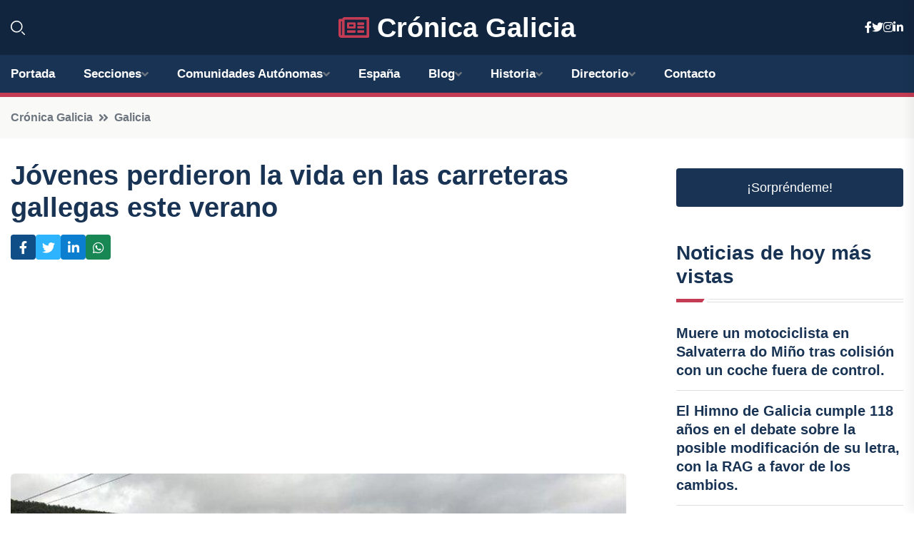

--- FILE ---
content_type: text/html; charset=UTF-8
request_url: https://cronicagalicia.es/jovenes-perdieron-la-vida-en-las-carreteras-gallegas-este-verano
body_size: 8272
content:


 <!DOCTYPE html>
<html lang="es">
<head>
	    <title>Jóvenes perdieron la vida en las carreteras gallegas este verano</title>
		<!--meta-->
		<meta charset="UTF-8">
		<meta name="viewport" content="width=device-width, initial-scale=1, maximum-scale=5">
		<base href="https://cronicagalicia.es/">
		        <meta  name="description" content="Por primera vez en los últimos cinco años no hubo víctimas mayores de 65 años.
A CORUÑA, 5 Sep.
Un total de 14 personas perdieron la vida este verano en...">
	<!--metas-->
								
<meta property="og:type" content="article">
<meta property="og:title" content="Jóvenes perdieron la vida en las carreteras gallegas este verano">
<meta property="og:description" content="Por primera vez en los últimos cinco años no hubo víctimas mayores de 65 años.
A CORUÑA, 5 Sep.
Un total de 14 personas perdieron la vida este verano en...">
<meta property="og:url" content="https://cronicagalicia.es/jovenes-perdieron-la-vida-en-las-carreteras-gallegas-este-verano">
<meta property="og:site_name" content="cronicagalicia.es">
<meta property="article:publisher" content="cronicagalicia.es">
<meta property="article:author" content="cronicagalicia.es">
<meta property="article:published_time" content="2023-09-05T14:40:39+02:00">
<meta property="article:modified_time" content="2023-09-05T14:40:39+02:00">
<meta property="og:updated_time" content="2023-09-05T14:40:39+02:00">
<meta property="og:image" content="https://cronicagalicia.es/imagen-aHR0cHM6Ly9pbWcuZXVyb3BhcHJlc3MuZXMvZm90b3dlYi9mb3Rvbm90aWNpYV8yMDIzMDkwNTE0MTczM18xMjAwLmpwZw,,.jpg">
<meta property="og:image:secure_url" content="https://cronicagalicia.es/imagen-aHR0cHM6Ly9pbWcuZXVyb3BhcHJlc3MuZXMvZm90b3dlYi9mb3Rvbm90aWNpYV8yMDIzMDkwNTE0MTczM18xMjAwLmpwZw,,.jpg">
<meta property="og:image:width" content="1200">
<meta property="og:image:height" content="800">
<meta name="twitter:card" content="summary_large_image">
<meta name="twitter:description" content="Por primera vez en los últimos cinco años no hubo víctimas mayores de 65 años.
A CORUÑA, 5 Sep.
Un total de 14 personas perdieron la vida este verano en...">
<meta name="twitter:title" content="Jóvenes perdieron la vida en las carreteras gallegas este verano">
<meta name="twitter:site" content="cronicagalicia.es">
<meta name="twitter:image" content="https://cronicagalicia.es/imagen-aHR0cHM6Ly9pbWcuZXVyb3BhcHJlc3MuZXMvZm90b3dlYi9mb3Rvbm90aWNpYV8yMDIzMDkwNTE0MTczM18xMjAwLmpwZw,,.jpg">
<meta name="twitter:creator" content="cronicagalicia.es">

		<!--style-->

	

	<!--favicon-->
<link rel="apple-touch-icon" sizes="57x57" href="logos/faviconcronica/apple-icon-57x57.png">
<link rel="apple-touch-icon" sizes="60x60" href="logos/faviconcronica/apple-icon-60x60.png">
<link rel="apple-touch-icon" sizes="72x72" href="logos/faviconcronica/apple-icon-72x72.png">
<link rel="apple-touch-icon" sizes="76x76" href="logos/faviconcronica/apple-icon-76x76.png">
<link rel="apple-touch-icon" sizes="114x114" href="logos/faviconcronica/apple-icon-114x114.png">
<link rel="apple-touch-icon" sizes="120x120" href="logos/faviconcronica/apple-icon-120x120.png">
<link rel="apple-touch-icon" sizes="144x144" href="logos/faviconcronica/apple-icon-144x144.png">
<link rel="apple-touch-icon" sizes="152x152" href="logos/faviconcronica/apple-icon-152x152.png">
<link rel="apple-touch-icon" sizes="180x180" href="logos/faviconcronica/apple-icon-180x180.png">
<link rel="icon" type="image/png" sizes="192x192"  href="logos/faviconcronica/android-icon-192x192.png">
<link rel="icon" type="image/png" sizes="32x32" href="logos/faviconcronica/favicon-32x32.png">
<link rel="icon" type="image/png" sizes="96x96" href="logos/faviconcronica/favicon-96x96.png">
<link rel="icon" type="image/png" sizes="16x16" href="logos/faviconcronica/favicon-16x16.png">
<link rel="manifest" href="logos/faviconcronica/manifest.json">
<meta name="msapplication-TileColor" content="#ffffff">
<meta name="msapplication-TileImage" content="logos/faviconcronica/ms-icon-144x144.png">
<meta name="theme-color" content="#ffffff">


<link rel="stylesheet" href="assets/css/bootstrap.min.css">

        <link rel="stylesheet" href="assets/css/fontawesome-all.min.css">
        <link rel="stylesheet" href="assets/css/flaticon.css">
		<link rel="stylesheet" href="assets/css/default.css">
        <link rel="stylesheet" href="assets/css/style.css">
        <link rel="stylesheet" href="assets/css/responsive.css">

		<style>
			:root { --tg-primary-color: #C33C54}




svg {
  display: block;

  margin:-5px 0 -5px;
}



.adsbygoogle, .google-auto-placed{
  display: flex;
  justify-content: center;
  align-items: center;
  min-height: 380px;

}


@media(min-width: 500px) {
  .adsbygoogle, .google-auto-placed {
  display: flex;
  justify-content: center;
  align-items: center;
  min-height: 280px;

}
}

.adsbygoogle-noablate{
  min-height: 126px!important;
}

.column-order {
  --count: 2;
  column-count: var(--count);
  column-gap: 10%;
}

.column-order>div {
  width: 100%;
}

@media screen and (max-width: 992px) {
  .column-order {
    --count: 2;
  }
}

@media screen and (max-width: 576px) {
  .column-order {
    --count: 1;
  }
}


			</style>

<script async src="https://pagead2.googlesyndication.com/pagead/js/adsbygoogle.js?client=ca-pub-8178564232918506"
     crossorigin="anonymous"></script>
<link rel="canonical" href="https://cronicagalicia.es/jovenes-perdieron-la-vida-en-las-carreteras-gallegas-este-verano">

</head><script type="application/ld+json">
{
   "@context": "https://schema.org",
   "@type": "NewsArticle",
   "url": "https://cronicagalicia.es/jovenes-perdieron-la-vida-en-las-carreteras-gallegas-este-verano",
   "publisher":{
      "@type":"Organization",
      "name":"Crónica Galicia"
    
   },
   "headline": "Jóvenes perdieron la vida en las carreteras gallegas este verano",
   "mainEntityOfPage": "https://cronicagalicia.es/jovenes-perdieron-la-vida-en-las-carreteras-gallegas-este-verano",
   "articleBody": "",
   "image":[
    ""
   ],
   "datePublished":"2023-09-05T14:40:39+02:00"
}
</script>

<script type="application/ld+json">{
    "@context": "https://schema.org/",
    "@type": "CreativeWorkSeries",
    "name": "Jóvenes perdieron la vida en las carreteras gallegas este verano",
    "aggregateRating": {
        "@type": "AggregateRating",
        "ratingValue": "5",
        "bestRating": "5",
        "ratingCount": ""
    }}
</script>

       
                      
<body>

<!-- preloader -->
<div id="preloader">
    <div class="loader-inner">
        <div id="loader">
            <h2 id="bg-loader">Crónica Galicia<span>.</span></h2>
            <h2 id="fg-loader">Crónica Galicia<span>.</span></h2>
        </div>
    </div>
</div>
<!-- preloader-end -->



<!-- Scroll-top -->
<button class="scroll-top scroll-to-target" data-target="html">
    <i class="fas fa-angle-up"></i>
</button>
<!-- Scroll-top-end-->

<!-- header-area -->
<header class="header-style-five">
    <div id="header-fixed-height"></div>
    <div class="header-logo-area-three">
        <div class="container">
            <div class="row align-items-center">
                <div class="col-lg-2">
                    <div class="hl-left-side-three">
                                           <div class="header-search">
                            <a href="https://cronicagalicia.es/jovenes-perdieron-la-vida-en-las-carreteras-gallegas-este-verano#" class="search-open-btn"><i class="flaticon-search"></i></a>
                        </div>
                                            </div>
                </div>




                <div class="col-lg-8">
                    <div class="logo text-center">
                        
                    <a href="https://cronicagalicia.es"><i class="far fa-newspaper" style="color: var(--tg-primary-color);"></i>&nbsp;Crónica Galicia</a>
                    </div>
                </div>
                <div class="col-lg-2">
                    <div class="header-top-social">
                        <ul class="list-wrap">
                            <li><a href="#"><i class="fab fa-facebook-f"></i></a></li>
                            <li><a href="#"><i class="fab fa-twitter"></i></a></li>
                            <li><a href="#"><i class="fab fa-instagram"></i></a></li>
                            <li><a href="#"><i class="fab fa-linkedin-in"></i></a></li>
                        </ul>
                    </div>
                </div>
            </div>
        </div>
    </div>
    <div id="sticky-header" class="menu-area menu-style-two menu-style-five">
        <div class="container">
            <div class="row">
                <div class="col-12">
                    <div class="menu-wrap">
                        <div class="row align-items-center">
                      
                                <div class="logo d-none">
                                    <a href="https://cronicagalicia.es">Crónica Galicia</a>
                                </div>
                                <div class="navbar-wrap main-menu d-none d-lg-flex">
                                    <ul class="navigation">
                               
                    
                                    <li><a href="https://cronicagalicia.es">Portada</a></li>
          
              
       
              
                        <li class="menu-item-has-children"><a href="https://cronicagalicia.es/jovenes-perdieron-la-vida-en-las-carreteras-gallegas-este-verano#">Secciones</a>
                        <ul class="sub-menu">
                          <li><a href="a-coruna">A Coruña</a></li>
    <li><a href="lugo">Lugo</a></li>
    <li><a href="ourense">Ourense</a></li>
    <li><a href="pontevedra">Pontevedra</a></li>
                                 </ul>
                    
                </li>
         

                                        
                                            <li class="menu-item-has-children"><a href="https://cronicagalicia.es/jovenes-perdieron-la-vida-en-las-carreteras-gallegas-este-verano#">Comunidades Autónomas</a>
                        <ul class="sub-menu">
                             <li><a  href="https://cronicaespaña.es">España</a></li>
                 <li><a  href="https://cronicaandalucia.es">Andalucía</a></li>
                 <li><a  href="https://cronicaaragon.es">Aragón</a></li>
                 <li><a  href="https://cronicaasturias.es">Asturias</a></li>
                 <li><a  href="https://cronicabaleares.es">Baleares</a></li>
                 <li><a  href="https://cronicacanarias.es">Canarias</a></li>
                 <li><a  href="https://cronicacantabria.es">Cantabria</a></li>
                 <li><a  href="https://cronicacastillalamancha.es">Castilla La-Mancha</a></li>
                 <li><a  href="https://cronicacastillayleon.es">Castilla y León</a></li>
                 <li><a  href="https://cronicacataluna.es">Cataluña</a></li>
                 <li><a  href="https://cronicaextremadura.es">Extremadura</a></li>
                 <li><a  href="https://cronicagalicia.es">Galicia</a></li>
                 <li><a  href="https://cronicalarioja.es">La Rioja</a></li>
                 <li><a  href="https://cronicamadrid.es">Madrid</a></li>
                 <li><a  href="https://cronicamurcia.es">Murcia</a></li>
                 <li><a  href="https://cronicanavarra.es">Navarra</a></li>
                 <li><a  href="https://cronicapaisvasco.es">País Vasco</a></li>
                 <li><a  href="https://cronicavalencia.es">Comunidad Valenciana</a></li>
                               </ul>
                    
                </li>
                
                                        <li><a href="https://24hespaña.es">España</a></li>
            
            <li class="menu-item-has-children"><a href="https://cronicagalicia.es/blog">Blog</a>
            <ul class="sub-menu">
            
                            <li><a href="blog">Portada</a></li>

    <li><a href="blog/cultura">Cultura</a></li>
    
    <li><a href="blog/tradiciones">Tradiciones</a></li>
    
    <li><a href="blog/gastronomia">Gastronomía</a></li>
    
    <li><a href="blog/deportes">Deportes</a></li>
    
    <li><a href="blog/politica">Política</a></li>
    
    <li><a href="blog/medio-ambiente">Medio ambiente</a></li>
    
    <li><a href="blog/economia">Economía</a></li>
    
    <li><a href="blog/turismo">Turismo</a></li>
    
    <li><a href="blog/historia">Historia</a></li>
    
    <li><a href="blog/arte">Arte</a></li>
    
    <li><a href="blog/tecnologia">Tecnología</a></li>
    
    <li><a href="blog/educacion">Educación</a></li>
    
    <li><a href="blog/ciencia">Ciencia</a></li>
    
    <li><a href="blog/musica">Música</a></li>
    
    <li><a href="blog/cine">Cine</a></li>
    
    <li><a href="blog/teatro">Teatro</a></li>
                        
                </ul>
                        </li>

                        <li class="menu-item-has-children"><a href="https://cronicagalicia.es/historia">Historia</a>
            <ul class="sub-menu">
                        
    <li><a href="historia/prehistoria">Prehistoria</a></li>
    
    <li><a href="historia/epoca-romana">Época romana</a></li>
    
    <li><a href="historia/invasiones-germanicas">Invasiones germánicas</a></li>
    
    <li><a href="historia/reino-suevo">Reino suevo</a></li>
    
    <li><a href="historia/reino-visigodo">Reino visigodo</a></li>
    
    <li><a href="historia/reino-de-asturias">Reino de Asturias</a></li>
    
    <li><a href="historia/reino-de-leon">Reino de León</a></li>
    
    <li><a href="historia/reino-de-galicia">Reino de Galicia</a></li>
    
    <li><a href="historia/edad-media">Edad Media</a></li>
    
    <li><a href="historia/revolta-irmandina">Revolta Irmandiña</a></li>
    
    <li><a href="historia/descubrimiento-de-america">Descubrimiento de América</a></li>
    
    <li><a href="historia/incorporacion-de-galicia-a-espana">Incorporación de Galicia a España</a></li>
    
    <li><a href="historia/siglo-xix">Siglo XIX</a></li>
    
    <li><a href="historia/siglo-xx">Siglo XX</a></li>
    
    <li><a href="historia/actualidad">Actualidad</a></li>
    </ul></li>


<li class="menu-item-has-children"><a href="https://cronicagalicia.es/jovenes-perdieron-la-vida-en-las-carreteras-gallegas-este-verano#">Directorio</a>
                        <ul class="sub-menu">
                          <li><a href="https://cronicagalicia.es/directorio/a-coruna">Empresas de A Coruña</a></li>
    <li><a href="https://cronicagalicia.es/directorio/lugo">Empresas de Lugo</a></li>
    <li><a href="https://cronicagalicia.es/directorio/ourense">Empresas de Ourense</a></li>
    <li><a href="https://cronicagalicia.es/directorio/pontevedra">Empresas de Pontevedra</a></li>
          
                       </ul>
                    
                </li>



                                        <li><a href="https://cronicagalicia.es/contacto">Contacto</a></li>
                                    </ul>
                                </div>
                    
                        </div>
                        <div class="mobile-nav-toggler"><i class="fas fa-bars"></i></div>
                    </div>

                    <!-- Mobile Menu  -->
                    <div class="mobile-menu" style="height: 100% !important;">
                        <nav class="menu-box">
                            <div class="close-btn"><i class="fas fa-times"></i></div>
                            <div class="nav-logo">
                               
                            </div>
                            <div class="nav-logo d-none">
                       
                            </div>
                            <div class="mobile-search">
                                <form action="#">
                                    <input type="text" placeholder="Search here...">
                                    <button><i class="flaticon-search"></i></button>
                                </form>
                            </div>
                            <div class="menu-outer">
                                <!--Here Menu Will Come Automatically Via Javascript / Same Menu as in Header-->
                            </div>
                            <div class="social-links">
                                <ul class="clearfix list-wrap">
                                    <li><a href="#"><i class="fab fa-facebook-f"></i></a></li>
                                    <li><a href="#"><i class="fab fa-twitter"></i></a></li>
                                    <li><a href="#"><i class="fab fa-instagram"></i></a></li>
                                    <li><a href="#"><i class="fab fa-linkedin-in"></i></a></li>
                                    <li><a href="#"><i class="fab fa-youtube"></i></a></li>
                                </ul>
                            </div>
                        </nav>
                    </div>
                    <div class="menu-backdrop"></div>
                    <!-- End Mobile Menu -->
                   
                </div>
            </div>
        </div>

    </div>
   
    <!-- header-search -->
    <div class="search__popup">
        <div class="container">
            <div class="row">
                <div class="col-12">
                    <div class="search__wrapper">
                        <div class="search__close">
                            <button type="button" class="search-close-btn">
                                <svg width="18" height="18" viewBox="0 0 18 18" fill="none" xmlns="http://www.w3.org/2000/svg">
                                    <path d="M17 1L1 17" stroke="currentColor" stroke-width="1.5" stroke-linecap="round" stroke-linejoin="round"></path>
                                    <path d="M1 1L17 17" stroke="currentColor" stroke-width="1.5" stroke-linecap="round" stroke-linejoin="round"></path>
                                </svg>
                            </button>
                        </div>
                        <div class="search__form">
                            <form method="get" action="search.php">
                                <div class="search__input">
                                    <input class="search-input-field" type="text" name="q" value="" placeholder="Realiza tu búsqueda...">
                                    <input type="hidden" id="lang" name="lang" value="es">
                                    <span class="search-focus-border"></span>
                                    <button>
                                        <svg width="20" height="20" viewBox="0 0 20 20" fill="none" xmlns="http://www.w3.org/2000/svg">
                                            <path d="M9.55 18.1C14.272 18.1 18.1 14.272 18.1 9.55C18.1 4.82797 14.272 1 9.55 1C4.82797 1 1 4.82797 1 9.55C1 14.272 4.82797 18.1 9.55 18.1Z" stroke="currentColor" stroke-width="1.5" stroke-linecap="round" stroke-linejoin="round"></path>
                                            <path d="M19.0002 19.0002L17.2002 17.2002" stroke="currentColor" stroke-width="1.5" stroke-linecap="round" stroke-linejoin="round"></path>
                                        </svg>
                                    </button>
                                </div>
                            </form>
                        </div>
                    </div>
                </div>
            </div>
        </div>
    </div>
    <div class="search-popup-overlay"></div>
    <!-- header-search-end -->

  
</header>
<!-- header-area-end -->


      <main class="fix">
    <div class="breadcrumb-area">
                <div class="container">
                    <div class="row">
                        <div class="col-lg-12">
                            <div class="breadcrumb-content">
                                <nav aria-label="breadcrumb">
                                    <ol class="breadcrumb">
                                        <li class="breadcrumb-item"><a href="./">Crónica Galicia</a></li>
                                        <li class="breadcrumb-item" aria-current="page"><a href="galicia">Galicia</a></li>
                                    </ol>
                                </nav>
                            </div>
                        </div>
                    </div>
                </div>
            </div>
      
            <section class="blog-details-area pt-30 pb-60">
                <div class="container">
                    <div class="author-inner-wrap">
                        <div class="row justify-content-center">
                            <div class="col-70">
                                <div class="blog-details-wrap">
                                    <div class="blog-details-content">
                                        <div class="blog-details-content-top">
                                            <h1 class="title">Jóvenes perdieron la vida en las carreteras gallegas este verano</h1>
                                            <div class="bd-content-inner">
                                            



   





                                                <div class="blog-details-social">
                                                    <ul class="list-wrap">
                                                        <li>    <a aria-label="Compartir en Facebook" href="https://www.facebook.com/sharer.php?u=https://cronicagalicia.es/jovenes-perdieron-la-vida-en-las-carreteras-gallegas-este-verano">
<i class="fab fa-facebook-f"></i></a></li>
                                                        <li>    <a aria-label="Compartir en Twitter" href="https://twitter.com/share?text=Jóvenes perdieron la vida en las carreteras gallegas este verano&url=https://cronicagalicia.es/jovenes-perdieron-la-vida-en-las-carreteras-gallegas-este-verano&hashtags=">
<i class="fab fa-twitter"></i></a></li>
                                                        <li>    <a aria-label="Compartir en LinkedIn" href="https://www.linkedin.com/shareArticle?mini=true&url=https://cronicagalicia.es/jovenes-perdieron-la-vida-en-las-carreteras-gallegas-este-verano&title=Jóvenes perdieron la vida en las carreteras gallegas este verano&source=Crónica Galicia">
<i class="fab fa-linkedin-in"></i></a></li>
                                                        <li>    <a aria-label="Compartir en Whatsapp" href="whatsapp://send?&text=Jóvenes perdieron la vida en las carreteras gallegas este verano https://cronicagalicia.es/jovenes-perdieron-la-vida-en-las-carreteras-gallegas-este-verano" data-action="share/whatsapp/share">
<i class="fab fa-whatsapp"></i></a></li>
                                                      
                                                    </ul>
                                                </div>
                                            </div>
                                        </div>

                                        <!-- horizontal adaptable -->
<ins class="adsbygoogle"
     style="display:block"
     data-ad-client="ca-pub-8178564232918506"
     data-ad-slot="5316597285"
     data-ad-format="inline"
     data-full-width-responsive="false"></ins>
<script>
     (adsbygoogle = window.adsbygoogle || []).push({});
</script>
                                         
                                            
                                            <div class="blog-details-thumb">
                                            <img src="https://cronicagalicia.es/imagen-aHR0cHM6Ly9pbWcuZXVyb3BhcHJlc3MuZXMvZm90b3dlYi9mb3Rvbm90aWNpYV8yMDIzMDkwNTE0MTczM184MDAuanBn.webp" width="" height="" alt="Jóvenes perdieron la vida en las carreteras gallegas este verano">
                                        </div>

                                         
                
            <p>Por primera vez en los últimos cinco años no hubo víctimas mayores de 65 años.</p>
<p>A CORUÑA, 5 Sep.</p>
<p>Un total de 14 personas perdieron la vida este verano en siniestros viarios en Galicia, dos menos que en el mismo periodo de 2002, todas ellas en carreteras convencionales y vías interurbanas. Nueve de los fallecidos tenían entre 15 y 34 años mientras que, por primera vez en los últimos cinco años, no hubo víctimas mayores de 65 años.</p>
<p>Así lo ha informado la Delegación del Gobierno en Galicia, cuyo máximo responsable, Pedro Blanco, ha instado a no dar "ni un paso atrás" para poder seguir bajando esas cifras.</p>
<p>Y es que, según los datos facilitados, las distracciones al volante y la velocidad inadecuada están detrás de siete de cada diez accidentes con víctimas que se producen en Galicia.</p>
<p>"Hace falta respetar las normas porque un pequeño gesto tan sencillo como levantar el pie del acelerador, poner el cinturón de seguridad o abrochar el casco pueden salvar muchas vidas", remarca el delegado del Gobierno.</p>
<p>Este verano en Galicia el descenso se ha registrado tanto en los fallecidos como en los siniestros. En concreto, han sido 453 accidentes con víctimas en este período, frente a los 517 del año anterior (-12,38%). El único dato que aumentó fue el de personas heridas graves, que pasó de 63 en 2022 a 76 en 2023 (20,6%).</p>
<p>La relajación al volante y el incumplimiento de las normas de seguridad viaria están detrás de la mayoría de los siniestros con víctimas que se registraron entre julio y agosto en las carreteras gallegas. Entre las causas principales figuran la conducción distraída (46,15%), la velocidad inadecuada (23,08%) y la fatiga y el sueño (15,38%).</p>
<p>La totalidad de los siniestros con víctimas se registraron en vías interurbanas y carreteras convencionales. A diferencia de los últimos años, no hubo que lamentar fallecimientos en autopistas y autovías. También hubo un descenso en los movimientos de largo recorrido en la comunidad, con un total de 7.210.520 entre julio y agosto de este año, un 6% menos que en 2022.</p>
<p>Los usuarios vulnerables (un ciclomotor y cinco motoristas) representan el 43% de la accidentalidad mortal estival en Galicia. Respeto a los sistemas de seguridad, cabe destacar que uno de los conductores fallecidos no hacía uso del cinturón de seguridad, mientras que el conductor del ciclomotor no llevaba abrochado el casco.</p>
<p>Por provincias, A Coruña (201) y Pontevedra (166) registraron el mayor número de siniestros con víctimas, mientras que en Lugo y Ourense se produjeron 37 y 49, respectivamente. Sin embargo fue en estas provincias donde se registró el mayor número de víctimas mortales, cinco en Lugo y cuatro en Ourense, por tres en Pontevedra y dos en A Coruña. En cuanto a los heridos graves, en A Coruña se contabilizaron 35, por 15 en Pontevedra y 13 en Lugo y Ourense.</p>
                                       <div class="blog-details-bottom">
                                            <div class="row align-items-center">
                                                                   <div class="blog-details-bottom">
                   <div class="post-tags">
                                                        <h5 class="title">Categoría:</h5>
                                                        <ul class="list-wrap">
                                                
                   
                   <li><a  href="galicia">Galicia</a></li>

                   </ul>
                                       
               

                  
                                                        
                                                       
                                                    </div>
                                                </div>
                                                
                                            </div>
                                        </div>
                                    </div>
                                    </div>
                            </div>
                            <div class="col-30">
                                <div class="sidebar-wrap">
                                    <div class="sidebar-widget sidebar-widget-two">
                                    
<a class="btn btn-lg  d-block mb-5" role="button" href="rand.php" style="text-align: center;">¡Sorpréndeme!</a>

<div class="widget-title mb-30"><h6 class="title">Noticias de hoy más vistas</h6>
    <div class="section-title-line"></div>
</div>
                                        <div class="hot-post-wrap">


                                        


	        <div class="stories-post">

		
<div class="hot-post-item">
                                                <div class="hot-post-content">
    <h4 class="post-title"><a href="muere-un-motociclista-en-salvaterra-do-mino-tras-colision-con-un-coche-fuera-de-control">Muere un motociclista en Salvaterra do Miño tras colisión con un coche fuera de control.</a></h4>
                                                </div>
                                            </div>
  
        </div>
       


							

		        <div class="stories-post">

		
<div class="hot-post-item">
                                                <div class="hot-post-content">
    <h4 class="post-title"><a href="el-himno-de-galicia-cumple-118-anos-en-el-debate-sobre-la-posible-modificacion-de-su-letra-con-la-rag-a-favor-de-los-cambios">El Himno de Galicia cumple 118 años en el debate sobre la posible modificación de su letra, con la RAG a favor de los cambios.</a></h4>
                                                </div>
                                            </div>
  
        </div>
       


							

		        <div class="stories-post">

		
<div class="hot-post-item">
                                                <div class="hot-post-content">
    <h4 class="post-title"><a href="un-barco-pesquero-se-hunde-en-moana-y-activa-protocolos-de-prevencion-de-contaminacion">Un barco pesquero se hunde en Moaña y activa protocolos de prevención de contaminación.</a></h4>
                                                </div>
                                            </div>
  
        </div>
       


							

		        <div class="stories-post">

		
<div class="hot-post-item">
                                                <div class="hot-post-content">
    <h4 class="post-title"><a href="el-partido-galego-de-barbadas-exige-un-pleno-este-lunes-de-no-realizarse-pedira-la-renuncia-del-alcalde">El Partido Galego de Barbadás exige un pleno este lunes; de no realizarse, pedirá la renuncia del alcalde.</a></h4>
                                                </div>
                                            </div>
  
        </div>
       


							

		        <div class="stories-post">

		
<div class="hot-post-item">
                                                <div class="hot-post-content">
    <h4 class="post-title"><a href="a-coruna-lugo-y-pontevedra-celebran-un-quinto-premio-el-77715">A Coruña, Lugo y Pontevedra celebran un quinto premio: el 77.715.</a></h4>
                                                </div>
                                            </div>
  
        </div>
       


							

		        <div class="stories-post">

		
<div class="hot-post-item">
                                                <div class="hot-post-content">
    <h4 class="post-title"><a href="encuentran-el-cadaver-de-un-buzo-desaparecido-en-la-costa-de-bueu-pontevedra">Encuentran el cadáver de un buzo desaparecido en la costa de Bueu, Pontevedra.</a></h4>
                                                </div>
                                            </div>
  
        </div>
       


							

		        <div class="stories-post">

		
<div class="hot-post-item">
                                                <div class="hot-post-content">
    <h4 class="post-title"><a href="los-gallegos-invertiran-un-promedio-de-83-euros-en-la-loteria-de-navidad-este-lunes">Los gallegos invertirán un promedio de 83 euros en la Lotería de Navidad este lunes.</a></h4>
                                                </div>
                                            </div>
  
        </div>
       


							

		        <div class="stories-post">

		
<div class="hot-post-item">
                                                <div class="hot-post-content">
    <h4 class="post-title"><a href="gobierno-de-a-coruna-entrega-10-millones-de-euros-a-ganadores-del-tercer-premio">Gobierno de A Coruña entrega 10 millones de euros a ganadores del tercer premio.</a></h4>
                                                </div>
                                            </div>
  
        </div>
       


							

				
         
   
		
         
 
<!-- vertical adaptable -->
<ins class="adsbygoogle"
     style="display:block"
     data-ad-client="ca-pub-8178564232918506"
     data-ad-slot="5320019560"
     data-ad-format="inline"
     data-full-width-responsive="false"></ins>
<script>
     (adsbygoogle = window.adsbygoogle || []).push({});
</script>     
  
            
 </div>
                                    </div>
                                    
                                    <div class="sidebar-widget sidebar-widget-two">
                                        <div class="sidebar-newsletter">
                                            <div class="icon"><i class="flaticon-envelope"></i></div>
                                            <h4 class="title">Newsletter</h4>
                                            <p>Entérate de las últimas noticias cómodamente desde tu mail.</p>
                                            <div class="sidebar-newsletter-form-two">
                                                <form method="post" action="newsletter">
                                                    <div class="form-grp">
                                                        <input type="text" id="nombre" name="nombre" placeholder="Escribe tu Nombre" required>
                                                        <input type="email" id="email" name="email" placeholder="Escribe tu e-mail" class="mt-2" required>
                                                        <button type="submit" class="btn">Suscríbete</button>
                                                    </div>
                                                    <div class="form-check">
                                                        <input type="checkbox" class="form-check-input" id="checkbox" required>
                                                        <label for="checkbox">Estoy de acuerdo con los términos y condiciones</label>
                                      
                                                        <input type="text" class="form-control" id="foo" name="foo" style="display: none;">

                                                    </div>
                                                </form>
                                            </div>
                                        </div>
                                    </div>    

                                                  
                                </div>
                            </div>
                        </div>
                    </div>
                </div>
            </section>    


     

     
   
    
        </div>  </div>  </div>
      
        
        

                    <!-- newsletter-area -->
            <section class="newsletter-area-three">
                <div class="container">
                    <div class="row">
                        <div class="col-lg-12">
                            <div class="newsletter-wrap-three">
                                <div class="newsletter-content">
                                    <h2 class="title">Suscríbete a nuestro Newsletter</h2>
                                </div>
                                <div class="newsletter-form">
                                <form method="post" action="./newsletter">
                                        <div class="form-grp">
                                        <input type="text" name="nombre" placeholder="Nombre" required>
                                        </div>
                                        <div class="form-grp">
                                        <input type="email" name="email" placeholder="E-mail"  required>
                                        </div>
                                        <input type="text" class="form-control" name="foo" style="display: none;">
                                        <button type="submit" class="btn">Enviar</button>
                                    </form>
                                </div>
                                <div class="newsletter-social">
                                    <h4 class="title">Síguenos:</h4>
                                    <ul class="list-wrap">
                                        <li><a href="#"><i class="fab fa-facebook-f"></i></a></li>
                                        <li><a href="#"><i class="fab fa-twitter"></i></a></li>
                                        <li><a href="#"><i class="fab fa-instagram"></i></a></li>
                                        <li><a href="#"><i class="fab fa-linkedin-in"></i></a></li>
                                    </ul>
                                </div>
                            </div>
                        </div>
                    </div>
                </div>
            </section>
            <!-- newsletter-area-end -->

        </main>
        <!-- main-area-end -->


        <!-- footer-area -->
        <footer>
            <div class="footer-area">
                <div class="footer-top">
                    <div class="container">
                        <div class="row">
                            <div class="col-lg-6 col-md-7">
                                <div class="footer-widget">
                                <h4 class="fw-title">Crónica Galicia</h4>
                                    <div class="footer-content">
                                    </div>
                                </div>
                            </div>
      
                            <div class="col-lg-6 col-md-4 col-sm-6">
                                <div class="footer-widget">
                                    <h4 class="fw-title">Legal</h4>
                                    <div class="footer-link-wrap">
                                        <ul class="list-wrap">
                                        <li><a href="aviso-legal.html">Aviso Legal</a></li>
        <li><a href="politica-de-cookies.html">Política de Cookies</a></li>
        <li><a href="politica-de-privacidad.html">Política de Privacidad</a></li>
        <li><a href="contacto">Contacto</a></li>
                                        </ul>
                                    </div>
                                </div>
                            </div>
                         
                        </div>
                    </div>
                </div>
                <div class="footer-bottom">
                    <div class="container">
                        <div class="row">
                            <div class="col-md-9">
                                <div class="footer-bottom-menu">
                                    <ul class="list-wrap">

                

        <li><a rel="nofollow noopener noreferrer" href="privacy" target="_blank">Privacy policy</a> </li>  
        <li><a href="https://agentetutor.ai/" target="_blank">Agente tutor</a> </li>  

                                   
                                    </ul>
                                </div>
                            </div>
                            <div class="col-md-3">
                                <div class="copyright-text">
                                    <p>Copyright &copy; 2025 Crónica Galicia</p>
                                </div>
                            </div>
                        </div>
                    </div>
                </div>
            </div>
        </footer>


   
    




    <script src="assets/js/vendor/jquery-3.6.0.min.js"></script>
        <script src="assets/js/bootstrap.min.js"></script>





        <script src="assets/js/main.js"></script>






  <script defer src="https://static.cloudflareinsights.com/beacon.min.js/vcd15cbe7772f49c399c6a5babf22c1241717689176015" integrity="sha512-ZpsOmlRQV6y907TI0dKBHq9Md29nnaEIPlkf84rnaERnq6zvWvPUqr2ft8M1aS28oN72PdrCzSjY4U6VaAw1EQ==" data-cf-beacon='{"version":"2024.11.0","token":"02c06d91e88148ffa2f184c06a038e98","r":1,"server_timing":{"name":{"cfCacheStatus":true,"cfEdge":true,"cfExtPri":true,"cfL4":true,"cfOrigin":true,"cfSpeedBrain":true},"location_startswith":null}}' crossorigin="anonymous"></script>
</body>




</html>

--- FILE ---
content_type: text/html; charset=utf-8
request_url: https://www.google.com/recaptcha/api2/aframe
body_size: 267
content:
<!DOCTYPE HTML><html><head><meta http-equiv="content-type" content="text/html; charset=UTF-8"></head><body><script nonce="KwQIgG46BDD8vyy1gbHwIQ">/** Anti-fraud and anti-abuse applications only. See google.com/recaptcha */ try{var clients={'sodar':'https://pagead2.googlesyndication.com/pagead/sodar?'};window.addEventListener("message",function(a){try{if(a.source===window.parent){var b=JSON.parse(a.data);var c=clients[b['id']];if(c){var d=document.createElement('img');d.src=c+b['params']+'&rc='+(localStorage.getItem("rc::a")?sessionStorage.getItem("rc::b"):"");window.document.body.appendChild(d);sessionStorage.setItem("rc::e",parseInt(sessionStorage.getItem("rc::e")||0)+1);localStorage.setItem("rc::h",'1769085908421');}}}catch(b){}});window.parent.postMessage("_grecaptcha_ready", "*");}catch(b){}</script></body></html>